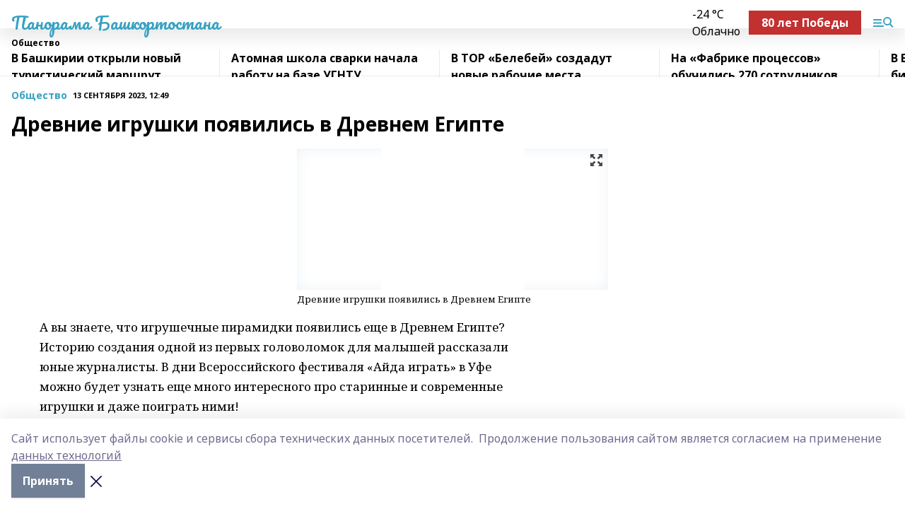

--- FILE ---
content_type: text/html; charset=utf-8
request_url: https://panoramarb.ru/news/obshchestvo/2023-09-13/drevnie-igrushki-poyavilis-v-drevnem-egipte-3434029
body_size: 25196
content:
<!doctype html>
<html data-n-head-ssr lang="ru" data-n-head="%7B%22lang%22:%7B%22ssr%22:%22ru%22%7D%7D">
  <head >
    <title>Древние игрушки появились в Древнем Египте</title><meta data-n-head="ssr" data-hid="google" name="google" content="notranslate"><meta data-n-head="ssr" data-hid="charset" charset="utf-8"><meta data-n-head="ssr" name="viewport" content="width=1300"><meta data-n-head="ssr" data-hid="og:url" property="og:url" content="https://panoramarb.ru/news/obshchestvo/2023-09-13/drevnie-igrushki-poyavilis-v-drevnem-egipte-3434029"><meta data-n-head="ssr" data-hid="og:type" property="og:type" content="article"><meta data-n-head="ssr" name="yandex-verification" content="7a16124d79267da0"><meta data-n-head="ssr" name="zen-verification" content="rxI5zOhc6IThucKeBNA1kbO5WgXLgYMDEH7YGXFRfVRaOVSP0NtAAvTz0DeldOH3"><meta data-n-head="ssr" name="google-site-verification" content="mXUBvQiw-_uV2LuBwYDko_Qkia8tP3ZS-4MSLucz8cM"><meta data-n-head="ssr" data-hid="og:title" property="og:title" content="Древние игрушки появились в Древнем Египте"><meta data-n-head="ssr" data-hid="og:description" property="og:description" content="Древние игрушки появились в Древнем Египте"><meta data-n-head="ssr" data-hid="description" name="description" content="Древние игрушки появились в Древнем Египте"><meta data-n-head="ssr" data-hid="og:image" property="og:image" content="https://panoramarb.ru/attachments/eb9f320d367f4e556933a5557e1183e54016a213/store/crop/0/0/440/435/440/435/0/32c81a48939d47442276b15446f1628d9b2c36533545fac28881b812689d/placeholder.png"><link data-n-head="ssr" rel="icon" href="https://api.bashinform.ru/attachments/07e35e1e3fcb2900276b5bdefb36f5bd60f8ad6a/store/ff331266bf1ee95c7bb9eaa726a7a20407446052a95e9c0379ce377aaf65/panorama.svg"><link data-n-head="ssr" rel="canonical" href="https://panoramarb.ru/news/obshchestvo/2023-09-13/drevnie-igrushki-poyavilis-v-drevnem-egipte-3434029"><link data-n-head="ssr" rel="preconnect" href="https://fonts.googleapis.com"><link data-n-head="ssr" rel="stylesheet" href="/fonts/noto-sans/index.css"><link data-n-head="ssr" rel="stylesheet" href="https://fonts.googleapis.com/css2?family=Noto+Serif:wght@400;700&amp;display=swap"><link data-n-head="ssr" rel="stylesheet" href="https://fonts.googleapis.com/css2?family=Inter:wght@400;600;700;900&amp;display=swap"><link data-n-head="ssr" rel="stylesheet" href="https://fonts.googleapis.com/css2?family=Montserrat:wght@400;700&amp;display=swap"><link data-n-head="ssr" rel="stylesheet" href="https://fonts.googleapis.com/css2?family=Pacifico&amp;display=swap"><style data-n-head="ssr">:root { --active-color: #37a2c2; }</style><script data-n-head="ssr" src="https://yastatic.net/pcode/adfox/loader.js" crossorigin="anonymous"></script><script data-n-head="ssr" src="https://vk.com/js/api/openapi.js" async></script><script data-n-head="ssr" src="https://widget.sparrow.ru/js/embed.js" async></script><script data-n-head="ssr" src="//web.webpushs.com/js/push/3fe864d7a84cdd95fb736e6dfd032dba_1.js" async></script><script data-n-head="ssr" src="https://yandex.ru/ads/system/header-bidding.js" async></script><script data-n-head="ssr" src="https://ads.digitalcaramel.com/js/bashinform.ru.js" type="text/javascript"></script><script data-n-head="ssr">window.yaContextCb = window.yaContextCb || []</script><script data-n-head="ssr" src="https://yandex.ru/ads/system/context.js" async></script><script data-n-head="ssr" type="application/ld+json">{
            "@context": "https://schema.org",
            "@type": "NewsArticle",
            "mainEntityOfPage": {
              "@type": "WebPage",
              "@id": "https://panoramarb.ru/news/obshchestvo/2023-09-13/drevnie-igrushki-poyavilis-v-drevnem-egipte-3434029"
            },
            "headline" : "Древние игрушки появились в Древнем Египте",
            "image": [
              "https://panoramarb.ru/attachments/eb9f320d367f4e556933a5557e1183e54016a213/store/crop/0/0/440/435/440/435/0/32c81a48939d47442276b15446f1628d9b2c36533545fac28881b812689d/placeholder.png"
            ],
            "datePublished": "2023-09-13T12:49:35.000+05:00",
            "author": [{"@type":"Person","name":""}],
            "publisher": {
              "@type": "Organization",
              "name": "Панорама Башкортостана",
              "logo": {
                "@type": "ImageObject",
                "url": "null"
              }
            },
            "description": ""
          }</script><link rel="preload" href="/_nuxt/d4baa85.js" as="script"><link rel="preload" href="/_nuxt/622ad3e.js" as="script"><link rel="preload" href="/_nuxt/ee7430d.js" as="script"><link rel="preload" href="/_nuxt/bac9abf.js" as="script"><link rel="preload" href="/_nuxt/b3945eb.js" as="script"><link rel="preload" href="/_nuxt/1f4701a.js" as="script"><link rel="preload" href="/_nuxt/bb7a823.js" as="script"><link rel="preload" href="/_nuxt/61cd1ad.js" as="script"><link rel="preload" href="/_nuxt/3795d03.js" as="script"><link rel="preload" href="/_nuxt/9842943.js" as="script"><style data-vue-ssr-id="02097838:0 0211d3d2:0 7e56e4e3:0 78c231fa:0 2b202313:0 3ba5510c:0 7deb7420:0 7501b878:0 67a80222:0 01f9c408:0 f11faff8:0 01b9542b:0 74a8f3db:0 fd82e6f0:0 69552a97:0 2bc4b7f8:0 77d4baa4:0 6f94af7f:0 0a7c8cf7:0 67baf181:0 a473ccf0:0 b23a0b6c:0 3eb3f9ae:0 0684d134:0 7eba589d:0 44e53ad8:0 d15e8f64:0">.fade-enter,.fade-leave-to{opacity:0}.fade-enter-active,.fade-leave-active{transition:opacity .2s ease}.fade-up-enter-active,.fade-up-leave-active{transition:all .35s}.fade-up-enter,.fade-up-leave-to{opacity:0;transform:translateY(-20px)}.rubric-date{display:flex;align-items:flex-end;margin-bottom:1rem}.cm-rubric{font-weight:700;font-size:14px;margin-right:.5rem;color:var(--active-color)}.cm-date{font-size:11px;text-transform:uppercase;font-weight:700}.cm-story{font-weight:700;font-size:14px;margin-left:.5rem;margin-right:.5rem;color:var(--active-color)}.serif-text{font-family:Noto Serif,serif;line-height:1.65;font-size:17px}.bg-img{background-size:cover;background-position:50%;height:0;position:relative;background-color:#e2e2e2;padding-bottom:56%;>img{position:absolute;left:0;top:0;width:100%;height:100%;-o-object-fit:cover;object-fit:cover;-o-object-position:center;object-position:center}}.btn{--text-opacity:1;color:#fff;color:rgba(255,255,255,var(--text-opacity));text-align:center;padding-top:1.5rem;padding-bottom:1.5rem;font-weight:700;cursor:pointer;margin-top:2rem;border-radius:8px;font-size:20px;background:var(--active-color)}.checkbox{border-radius:.5rem;border-width:1px;margin-right:1.25rem;cursor:pointer;border-color:#e9e9eb;width:32px;height:32px}.checkbox.__active{background:var(--active-color) 50% no-repeat url([data-uri]);border-color:var(--active-color)}.h1{margin-top:1rem;margin-bottom:1.5rem;font-weight:700;line-height:1.07;font-size:32px}.all-matters{text-align:center;cursor:pointer;padding-top:1.5rem;padding-bottom:1.5rem;font-weight:700;margin-bottom:2rem;border-radius:8px;background:#f5f5f5;font-size:20px}.all-matters.__small{padding-top:.75rem;padding-bottom:.75rem;margin-top:1.5rem;font-size:14px;border-radius:4px}[data-desktop]{.rubric-date{margin-bottom:1.25rem}.h1{font-size:46px;margin-top:1.5rem;margin-bottom:1.5rem}section.cols{display:grid;margin-left:58px;grid-gap:16px;grid-template-columns:816px 42px 300px}section.list-cols{display:grid;grid-gap:40px;grid-template-columns:1fr 300px}.matter-grid{display:flex;flex-wrap:wrap;margin-right:-16px}.top-sticky{position:-webkit-sticky;position:sticky;top:48px}.top-sticky.local{top:56px}.top-sticky.ig{top:86px}.top-sticky-matter{position:-webkit-sticky;position:sticky;z-index:1;top:102px}.top-sticky-matter.local{top:110px}.top-sticky-matter.ig{top:140px}}.search-form{display:flex;border-bottom-width:1px;--border-opacity:1;border-color:#fff;border-color:rgba(255,255,255,var(--border-opacity));padding-bottom:.75rem;justify-content:space-between;align-items:center;--text-opacity:1;color:#fff;color:rgba(255,255,255,var(--text-opacity));.reset{cursor:pointer;opacity:.5;display:block}input{background-color:transparent;border-style:none;--text-opacity:1;color:#fff;color:rgba(255,255,255,var(--text-opacity));outline:2px solid transparent;outline-offset:2px;width:66.666667%;font-size:20px}input::-moz-placeholder{color:hsla(0,0%,100%,.18824)}input:-ms-input-placeholder{color:hsla(0,0%,100%,.18824)}input::placeholder{color:hsla(0,0%,100%,.18824)}}[data-desktop] .search-form{width:820px;button{border-radius:.25rem;font-weight:700;padding:.5rem 1.5rem;cursor:pointer;--text-opacity:1;color:#fff;color:rgba(255,255,255,var(--text-opacity));font-size:22px;background:var(--active-color)}input{font-size:28px}.reset{margin-right:2rem;margin-left:auto}}html.locked{overflow:hidden}html{body{letter-spacing:-.03em;font-family:Noto Sans,sans-serif;line-height:1.19;font-size:14px}ol,ul{margin-left:2rem;margin-bottom:1rem;li{margin-bottom:.5rem}}ol{list-style-type:decimal}ul{list-style-type:disc}a{cursor:pointer;color:inherit}iframe,img,object,video{max-width:100%}}.container{padding-left:16px;padding-right:16px}[data-desktop]{min-width:1250px;.container{margin-left:auto;margin-right:auto;padding-left:0;padding-right:0;width:1250px}}
/*! normalize.css v8.0.1 | MIT License | github.com/necolas/normalize.css */html{line-height:1.15;-webkit-text-size-adjust:100%}body{margin:0}main{display:block}h1{font-size:2em;margin:.67em 0}hr{box-sizing:content-box;height:0;overflow:visible}pre{font-family:monospace,monospace;font-size:1em}a{background-color:transparent}abbr[title]{border-bottom:none;text-decoration:underline;-webkit-text-decoration:underline dotted;text-decoration:underline dotted}b,strong{font-weight:bolder}code,kbd,samp{font-family:monospace,monospace;font-size:1em}small{font-size:80%}sub,sup{font-size:75%;line-height:0;position:relative;vertical-align:baseline}sub{bottom:-.25em}sup{top:-.5em}img{border-style:none}button,input,optgroup,select,textarea{font-family:inherit;font-size:100%;line-height:1.15;margin:0}button,input{overflow:visible}button,select{text-transform:none}[type=button],[type=reset],[type=submit],button{-webkit-appearance:button}[type=button]::-moz-focus-inner,[type=reset]::-moz-focus-inner,[type=submit]::-moz-focus-inner,button::-moz-focus-inner{border-style:none;padding:0}[type=button]:-moz-focusring,[type=reset]:-moz-focusring,[type=submit]:-moz-focusring,button:-moz-focusring{outline:1px dotted ButtonText}fieldset{padding:.35em .75em .625em}legend{box-sizing:border-box;color:inherit;display:table;max-width:100%;padding:0;white-space:normal}progress{vertical-align:baseline}textarea{overflow:auto}[type=checkbox],[type=radio]{box-sizing:border-box;padding:0}[type=number]::-webkit-inner-spin-button,[type=number]::-webkit-outer-spin-button{height:auto}[type=search]{-webkit-appearance:textfield;outline-offset:-2px}[type=search]::-webkit-search-decoration{-webkit-appearance:none}::-webkit-file-upload-button{-webkit-appearance:button;font:inherit}details{display:block}summary{display:list-item}[hidden],template{display:none}blockquote,dd,dl,figure,h1,h2,h3,h4,h5,h6,hr,p,pre{margin:0}button{background-color:transparent;background-image:none}button:focus{outline:1px dotted;outline:5px auto -webkit-focus-ring-color}fieldset,ol,ul{margin:0;padding:0}ol,ul{list-style:none}html{font-family:Noto Sans,sans-serif;line-height:1.5}*,:after,:before{box-sizing:border-box;border:0 solid #e2e8f0}hr{border-top-width:1px}img{border-style:solid}textarea{resize:vertical}input::-moz-placeholder,textarea::-moz-placeholder{color:#a0aec0}input:-ms-input-placeholder,textarea:-ms-input-placeholder{color:#a0aec0}input::placeholder,textarea::placeholder{color:#a0aec0}[role=button],button{cursor:pointer}table{border-collapse:collapse}h1,h2,h3,h4,h5,h6{font-size:inherit;font-weight:inherit}a{color:inherit;text-decoration:inherit}button,input,optgroup,select,textarea{padding:0;line-height:inherit;color:inherit}code,kbd,pre,samp{font-family:Menlo,Monaco,Consolas,"Liberation Mono","Courier New",monospace}audio,canvas,embed,iframe,img,object,svg,video{display:block;vertical-align:middle}img,video{max-width:100%;height:auto}.appearance-none{-webkit-appearance:none;-moz-appearance:none;appearance:none}.bg-transparent{background-color:transparent}.bg-black{--bg-opacity:1;background-color:#000;background-color:rgba(0,0,0,var(--bg-opacity))}.bg-white{--bg-opacity:1;background-color:#fff;background-color:rgba(255,255,255,var(--bg-opacity))}.bg-gray-200{--bg-opacity:1;background-color:#edf2f7;background-color:rgba(237,242,247,var(--bg-opacity))}.bg-center{background-position:50%}.bg-top{background-position:top}.bg-no-repeat{background-repeat:no-repeat}.bg-cover{background-size:cover}.bg-contain{background-size:contain}.border-collapse{border-collapse:collapse}.border-black{--border-opacity:1;border-color:#000;border-color:rgba(0,0,0,var(--border-opacity))}.border-blue-400{--border-opacity:1;border-color:#63b3ed;border-color:rgba(99,179,237,var(--border-opacity))}.rounded{border-radius:.25rem}.rounded-lg{border-radius:.5rem}.rounded-full{border-radius:9999px}.border-none{border-style:none}.border-2{border-width:2px}.border-4{border-width:4px}.border{border-width:1px}.border-t-0{border-top-width:0}.border-t{border-top-width:1px}.border-b{border-bottom-width:1px}.cursor-pointer{cursor:pointer}.block{display:block}.inline-block{display:inline-block}.flex{display:flex}.table{display:table}.grid{display:grid}.hidden{display:none}.flex-col{flex-direction:column}.flex-wrap{flex-wrap:wrap}.flex-no-wrap{flex-wrap:nowrap}.items-center{align-items:center}.justify-center{justify-content:center}.justify-between{justify-content:space-between}.flex-grow-0{flex-grow:0}.flex-shrink-0{flex-shrink:0}.order-first{order:-9999}.order-last{order:9999}.font-sans{font-family:Noto Sans,sans-serif}.font-serif{font-family:Noto Serif,serif}.font-medium{font-weight:500}.font-semibold{font-weight:600}.font-bold{font-weight:700}.h-3{height:.75rem}.h-6{height:1.5rem}.h-12{height:3rem}.h-auto{height:auto}.h-full{height:100%}.text-xs{font-size:11px}.text-sm{font-size:12px}.text-base{font-size:14px}.text-lg{font-size:16px}.text-xl{font-size:18px}.text-2xl{font-size:21px}.text-3xl{font-size:30px}.text-4xl{font-size:46px}.leading-6{line-height:1.5rem}.leading-none{line-height:1}.leading-tight{line-height:1.07}.leading-snug{line-height:1.125}.m-0{margin:0}.my-0{margin-top:0;margin-bottom:0}.mx-0{margin-left:0;margin-right:0}.mx-1{margin-left:.25rem;margin-right:.25rem}.mx-2{margin-left:.5rem;margin-right:.5rem}.my-4{margin-top:1rem;margin-bottom:1rem}.mx-4{margin-left:1rem;margin-right:1rem}.my-5{margin-top:1.25rem;margin-bottom:1.25rem}.mx-5{margin-left:1.25rem;margin-right:1.25rem}.my-6{margin-top:1.5rem;margin-bottom:1.5rem}.my-8{margin-top:2rem;margin-bottom:2rem}.mx-auto{margin-left:auto;margin-right:auto}.-mx-3{margin-left:-.75rem;margin-right:-.75rem}.-my-4{margin-top:-1rem;margin-bottom:-1rem}.mt-0{margin-top:0}.mr-0{margin-right:0}.mb-0{margin-bottom:0}.ml-0{margin-left:0}.mt-1{margin-top:.25rem}.mr-1{margin-right:.25rem}.mb-1{margin-bottom:.25rem}.ml-1{margin-left:.25rem}.mt-2{margin-top:.5rem}.mr-2{margin-right:.5rem}.mb-2{margin-bottom:.5rem}.ml-2{margin-left:.5rem}.mt-3{margin-top:.75rem}.mr-3{margin-right:.75rem}.mb-3{margin-bottom:.75rem}.mt-4{margin-top:1rem}.mr-4{margin-right:1rem}.mb-4{margin-bottom:1rem}.ml-4{margin-left:1rem}.mt-5{margin-top:1.25rem}.mr-5{margin-right:1.25rem}.mb-5{margin-bottom:1.25rem}.mt-6{margin-top:1.5rem}.mr-6{margin-right:1.5rem}.mb-6{margin-bottom:1.5rem}.mt-8{margin-top:2rem}.mr-8{margin-right:2rem}.mb-8{margin-bottom:2rem}.ml-8{margin-left:2rem}.mt-10{margin-top:2.5rem}.ml-10{margin-left:2.5rem}.mt-12{margin-top:3rem}.mb-12{margin-bottom:3rem}.mt-16{margin-top:4rem}.mb-16{margin-bottom:4rem}.mr-20{margin-right:5rem}.mr-auto{margin-right:auto}.ml-auto{margin-left:auto}.mt-px{margin-top:1px}.-mt-2{margin-top:-.5rem}.max-w-none{max-width:none}.max-w-full{max-width:100%}.object-contain{-o-object-fit:contain;object-fit:contain}.object-cover{-o-object-fit:cover;object-fit:cover}.object-center{-o-object-position:center;object-position:center}.opacity-0{opacity:0}.opacity-50{opacity:.5}.outline-none{outline:2px solid transparent;outline-offset:2px}.overflow-auto{overflow:auto}.overflow-hidden{overflow:hidden}.overflow-visible{overflow:visible}.p-0{padding:0}.p-2{padding:.5rem}.p-3{padding:.75rem}.p-4{padding:1rem}.p-8{padding:2rem}.px-0{padding-left:0;padding-right:0}.py-1{padding-top:.25rem;padding-bottom:.25rem}.px-1{padding-left:.25rem;padding-right:.25rem}.py-2{padding-top:.5rem;padding-bottom:.5rem}.px-2{padding-left:.5rem;padding-right:.5rem}.py-3{padding-top:.75rem;padding-bottom:.75rem}.px-3{padding-left:.75rem;padding-right:.75rem}.py-4{padding-top:1rem;padding-bottom:1rem}.px-4{padding-left:1rem;padding-right:1rem}.px-5{padding-left:1.25rem;padding-right:1.25rem}.px-6{padding-left:1.5rem;padding-right:1.5rem}.py-8{padding-top:2rem;padding-bottom:2rem}.py-10{padding-top:2.5rem;padding-bottom:2.5rem}.pt-0{padding-top:0}.pr-0{padding-right:0}.pb-0{padding-bottom:0}.pt-1{padding-top:.25rem}.pt-2{padding-top:.5rem}.pb-2{padding-bottom:.5rem}.pl-2{padding-left:.5rem}.pt-3{padding-top:.75rem}.pb-3{padding-bottom:.75rem}.pt-4{padding-top:1rem}.pr-4{padding-right:1rem}.pb-4{padding-bottom:1rem}.pl-4{padding-left:1rem}.pt-5{padding-top:1.25rem}.pr-5{padding-right:1.25rem}.pb-5{padding-bottom:1.25rem}.pl-5{padding-left:1.25rem}.pt-6{padding-top:1.5rem}.pb-6{padding-bottom:1.5rem}.pl-6{padding-left:1.5rem}.pt-8{padding-top:2rem}.pb-8{padding-bottom:2rem}.pr-10{padding-right:2.5rem}.pb-12{padding-bottom:3rem}.pl-12{padding-left:3rem}.pb-16{padding-bottom:4rem}.pointer-events-none{pointer-events:none}.fixed{position:fixed}.absolute{position:absolute}.relative{position:relative}.sticky{position:-webkit-sticky;position:sticky}.top-0{top:0}.right-0{right:0}.bottom-0{bottom:0}.left-0{left:0}.left-auto{left:auto}.shadow{box-shadow:0 1px 3px 0 rgba(0,0,0,.1),0 1px 2px 0 rgba(0,0,0,.06)}.shadow-none{box-shadow:none}.text-center{text-align:center}.text-right{text-align:right}.text-transparent{color:transparent}.text-black{--text-opacity:1;color:#000;color:rgba(0,0,0,var(--text-opacity))}.text-white{--text-opacity:1;color:#fff;color:rgba(255,255,255,var(--text-opacity))}.text-gray-600{--text-opacity:1;color:#718096;color:rgba(113,128,150,var(--text-opacity))}.text-gray-700{--text-opacity:1;color:#4a5568;color:rgba(74,85,104,var(--text-opacity))}.uppercase{text-transform:uppercase}.underline{text-decoration:underline}.tracking-tight{letter-spacing:-.05em}.select-none{-webkit-user-select:none;-moz-user-select:none;-ms-user-select:none;user-select:none}.select-all{-webkit-user-select:all;-moz-user-select:all;-ms-user-select:all;user-select:all}.visible{visibility:visible}.invisible{visibility:hidden}.whitespace-no-wrap{white-space:nowrap}.w-3{width:.75rem}.w-auto{width:auto}.w-1\/3{width:33.333333%}.w-full{width:100%}.z-20{z-index:20}.z-50{z-index:50}.gap-1{grid-gap:.25rem;gap:.25rem}.gap-2{grid-gap:.5rem;gap:.5rem}.gap-3{grid-gap:.75rem;gap:.75rem}.gap-4{grid-gap:1rem;gap:1rem}.gap-5{grid-gap:1.25rem;gap:1.25rem}.gap-6{grid-gap:1.5rem;gap:1.5rem}.gap-8{grid-gap:2rem;gap:2rem}.gap-10{grid-gap:2.5rem;gap:2.5rem}.grid-cols-1{grid-template-columns:repeat(1,minmax(0,1fr))}.grid-cols-2{grid-template-columns:repeat(2,minmax(0,1fr))}.grid-cols-3{grid-template-columns:repeat(3,minmax(0,1fr))}.grid-cols-4{grid-template-columns:repeat(4,minmax(0,1fr))}.grid-cols-5{grid-template-columns:repeat(5,minmax(0,1fr))}.transform{--transform-translate-x:0;--transform-translate-y:0;--transform-rotate:0;--transform-skew-x:0;--transform-skew-y:0;--transform-scale-x:1;--transform-scale-y:1;transform:translateX(var(--transform-translate-x)) translateY(var(--transform-translate-y)) rotate(var(--transform-rotate)) skewX(var(--transform-skew-x)) skewY(var(--transform-skew-y)) scaleX(var(--transform-scale-x)) scaleY(var(--transform-scale-y))}.transition-all{transition-property:all}.transition{transition-property:background-color,border-color,color,fill,stroke,opacity,box-shadow,transform}@-webkit-keyframes spin{to{transform:rotate(1turn)}}@keyframes spin{to{transform:rotate(1turn)}}@-webkit-keyframes ping{75%,to{transform:scale(2);opacity:0}}@keyframes ping{75%,to{transform:scale(2);opacity:0}}@-webkit-keyframes pulse{50%{opacity:.5}}@keyframes pulse{50%{opacity:.5}}@-webkit-keyframes bounce{0%,to{transform:translateY(-25%);-webkit-animation-timing-function:cubic-bezier(.8,0,1,1);animation-timing-function:cubic-bezier(.8,0,1,1)}50%{transform:none;-webkit-animation-timing-function:cubic-bezier(0,0,.2,1);animation-timing-function:cubic-bezier(0,0,.2,1)}}@keyframes bounce{0%,to{transform:translateY(-25%);-webkit-animation-timing-function:cubic-bezier(.8,0,1,1);animation-timing-function:cubic-bezier(.8,0,1,1)}50%{transform:none;-webkit-animation-timing-function:cubic-bezier(0,0,.2,1);animation-timing-function:cubic-bezier(0,0,.2,1)}}
.nuxt-progress{position:fixed;top:0;left:0;right:0;height:2px;width:0;opacity:1;transition:width .1s,opacity .4s;background-color:var(--active-color);z-index:999999}.nuxt-progress.nuxt-progress-notransition{transition:none}.nuxt-progress-failed{background-color:red}
.page_1iNBq{position:relative;min-height:65vh}[data-desktop]{.topBanner_Im5IM{margin-left:auto;margin-right:auto;width:1256px}}
.bnr_2VvRX{margin-left:auto;margin-right:auto;width:300px}.bnr_2VvRX:not(:empty){margin-bottom:1rem}.bnrContainer_1ho9N.mb-0 .bnr_2VvRX{margin-bottom:0}[data-desktop]{.bnr_2VvRX{width:auto;margin-left:0;margin-right:0}}
.topline-container[data-v-7682f57c]{position:-webkit-sticky;position:sticky;top:0;z-index:10}.bottom-menu[data-v-7682f57c]{--bg-opacity:1;background-color:#fff;background-color:rgba(255,255,255,var(--bg-opacity));height:45px;box-shadow:0 15px 20px rgba(0,0,0,.08)}.bottom-menu.__dark[data-v-7682f57c]{--bg-opacity:1;background-color:#000;background-color:rgba(0,0,0,var(--bg-opacity));.bottom-menu-link{--text-opacity:1;color:#fff;color:rgba(255,255,255,var(--text-opacity))}.bottom-menu-link:hover{color:var(--active-color)}}.bottom-menu-links[data-v-7682f57c]{display:flex;overflow:auto;grid-gap:1rem;gap:1rem;padding-top:1rem;padding-bottom:1rem;scrollbar-width:none}.bottom-menu-links[data-v-7682f57c]::-webkit-scrollbar{display:none}.bottom-menu-link[data-v-7682f57c]{white-space:nowrap;font-weight:700}.bottom-menu-link[data-v-7682f57c]:hover{color:var(--active-color)}
.topline_KUXuM{--bg-opacity:1;background-color:#fff;background-color:rgba(255,255,255,var(--bg-opacity));padding-top:.5rem;padding-bottom:.5rem;position:relative;box-shadow:0 15px 20px rgba(0,0,0,.08);height:40px;z-index:1}.topline_KUXuM.__dark_3HDH5{--bg-opacity:1;background-color:#000;background-color:rgba(0,0,0,var(--bg-opacity))}[data-desktop]{.topline_KUXuM{height:50px}}
.container_3LUUG{display:flex;align-items:center;justify-content:space-between}.container_3LUUG.__dark_AMgBk{.logo_1geVj{--text-opacity:1;color:#fff;color:rgba(255,255,255,var(--text-opacity))}.menu-trigger_2_P72{--bg-opacity:1;background-color:#fff;background-color:rgba(255,255,255,var(--bg-opacity))}.lang_107ai,.topline-item_1BCyx{--text-opacity:1;color:#fff;color:rgba(255,255,255,var(--text-opacity))}.lang_107ai{background-image:url([data-uri])}}.lang_107ai{margin-left:auto;margin-right:1.25rem;padding-right:1rem;padding-left:.5rem;cursor:pointer;display:flex;align-items:center;font-weight:700;-webkit-appearance:none;-moz-appearance:none;appearance:none;outline:2px solid transparent;outline-offset:2px;text-transform:uppercase;background:no-repeat url([data-uri]) calc(100% - 3px) 50%}.logo-img_9ttWw{max-height:30px}.logo-text_Gwlnp{white-space:nowrap;font-family:Pacifico,serif;font-size:24px;line-height:.9;color:var(--active-color)}.menu-trigger_2_P72{cursor:pointer;width:30px;height:24px;background:var(--active-color);-webkit-mask:no-repeat url(/_nuxt/img/menu.cffb7c4.svg) center;mask:no-repeat url(/_nuxt/img/menu.cffb7c4.svg) center}.menu-trigger_2_P72.__cross_3NUSb{-webkit-mask-image:url([data-uri]);mask-image:url([data-uri])}.topline-item_1BCyx{font-weight:700;line-height:1;margin-right:16px}.topline-item_1BCyx,.topline-item_1BCyx.blue_1SDgs,.topline-item_1BCyx.red_1EmKm{--text-opacity:1;color:#fff;color:rgba(255,255,255,var(--text-opacity))}.topline-item_1BCyx.blue_1SDgs,.topline-item_1BCyx.red_1EmKm{padding:9px 18px;background:#8bb1d4}.topline-item_1BCyx.red_1EmKm{background:#c23030}.topline-item_1BCyx.default_3xuLv{font-size:12px;color:var(--active-color);max-width:100px}[data-desktop]{.logo-img_9ttWw{max-height:40px}.logo-text_Gwlnp{position:relative;top:-3px;font-size:36px}.slogan-desktop_2LraR{font-size:11px;margin-left:2.5rem;font-weight:700;text-transform:uppercase;color:#5e6a70}.lang_107ai{margin-left:0}}
.weather[data-v-f75b9a02]{display:flex;align-items:center;.icon{border-radius:9999px;margin-right:.5rem;background:var(--active-color) no-repeat 50%/11px;width:18px;height:18px}.clear{background-image:url(/_nuxt/img/clear.504a39c.svg)}.clouds{background-image:url(/_nuxt/img/clouds.35bb1b1.svg)}.few_clouds{background-image:url(/_nuxt/img/few_clouds.849e8ce.svg)}.rain{background-image:url(/_nuxt/img/rain.fa221cc.svg)}.snow{background-image:url(/_nuxt/img/snow.3971728.svg)}.thunderstorm_w_rain{background-image:url(/_nuxt/img/thunderstorm_w_rain.f4f5bf2.svg)}.thunderstorm{background-image:url(/_nuxt/img/thunderstorm.bbf00c1.svg)}.text{font-size:12px;font-weight:700;line-height:1;color:rgba(0,0,0,.9)}}.__dark.weather .text[data-v-f75b9a02]{--text-opacity:1;color:#fff;color:rgba(255,255,255,var(--text-opacity))}
.block_35WEi{position:-webkit-sticky;position:sticky;left:0;width:100%;padding-top:.75rem;padding-bottom:.75rem;--bg-opacity:1;background-color:#fff;background-color:rgba(255,255,255,var(--bg-opacity));--text-opacity:1;color:#000;color:rgba(0,0,0,var(--text-opacity));height:68px;z-index:8;border-bottom:1px solid rgba(0,0,0,.08235)}.block_35WEi.invisible_3bwn4{visibility:hidden}.block_35WEi.local_2u9p8,.block_35WEi.local_ext_2mSQw{top:40px}.block_35WEi.local_2u9p8.has_bottom_items_u0rcZ,.block_35WEi.local_ext_2mSQw.has_bottom_items_u0rcZ{top:85px}.block_35WEi.ig_3ld7e{top:50px}.block_35WEi.ig_3ld7e.has_bottom_items_u0rcZ{top:95px}.block_35WEi.bi_3BhQ1,.block_35WEi.bi_ext_1Yp6j{top:49px}.block_35WEi.bi_3BhQ1.has_bottom_items_u0rcZ,.block_35WEi.bi_ext_1Yp6j.has_bottom_items_u0rcZ{top:94px}.block_35WEi.red_wPGsU{background:#fdf3f3;.blockTitle_1BF2P{color:#d65a47}}.block_35WEi.blue_2AJX7{background:#e6ecf2;.blockTitle_1BF2P{color:#8bb1d4}}.block_35WEi{.loading_1RKbb{height:1.5rem;margin:0 auto}}.blockTitle_1BF2P{font-weight:700;font-size:12px;margin-bottom:.25rem;display:inline-block;overflow:hidden;max-height:1.2em;display:-webkit-box;-webkit-line-clamp:1;-webkit-box-orient:vertical;text-overflow:ellipsis}.items_2XU71{display:flex;overflow:auto;margin-left:-16px;margin-right:-16px;padding-left:16px;padding-right:16px}.items_2XU71::-webkit-scrollbar{display:none}.item_KFfAv{flex-shrink:0;flex-grow:0;padding-right:1rem;margin-right:1rem;font-weight:700;overflow:hidden;width:295px;max-height:2.4em;border-right:1px solid rgba(0,0,0,.08235);display:-webkit-box;-webkit-line-clamp:2;-webkit-box-orient:vertical;text-overflow:ellipsis}.item_KFfAv:hover{opacity:.75}[data-desktop]{.block_35WEi{height:54px}.block_35WEi.local_2u9p8,.block_35WEi.local_ext_2mSQw{top:50px}.block_35WEi.local_2u9p8.has_bottom_items_u0rcZ,.block_35WEi.local_ext_2mSQw.has_bottom_items_u0rcZ{top:95px}.block_35WEi.ig_3ld7e{top:80px}.block_35WEi.ig_3ld7e.has_bottom_items_u0rcZ{top:125px}.block_35WEi.bi_3BhQ1,.block_35WEi.bi_ext_1Yp6j{top:42px}.block_35WEi.bi_3BhQ1.has_bottom_items_u0rcZ,.block_35WEi.bi_ext_1Yp6j.has_bottom_items_u0rcZ{top:87px}.block_35WEi.image_3yONs{.prev_1cQoq{background-image:url([data-uri])}.next_827zB{background-image:url([data-uri])}}.wrapper_TrcU4{display:grid;grid-template-columns:240px calc(100% - 320px)}.next_827zB,.prev_1cQoq{position:absolute;cursor:pointer;width:24px;height:24px;top:4px;left:210px;background:url([data-uri])}.next_827zB{left:auto;right:15px;background:url([data-uri])}.blockTitle_1BF2P{font-size:18px;padding-right:2.5rem;margin-right:0;max-height:2.4em;-webkit-line-clamp:2}.items_2XU71{margin-left:0;padding-left:0;-ms-scroll-snap-type:x mandatory;scroll-snap-type:x mandatory;scroll-behavior:smooth;scrollbar-width:none}.item_KFfAv,.items_2XU71{margin-right:0;padding-right:0}.item_KFfAv{padding-left:1.25rem;scroll-snap-align:start;width:310px;border-left:1px solid rgba(0,0,0,.08235);border-right:none}}
@-webkit-keyframes rotate-data-v-8cdd8c10{0%{transform:rotate(0)}to{transform:rotate(1turn)}}@keyframes rotate-data-v-8cdd8c10{0%{transform:rotate(0)}to{transform:rotate(1turn)}}.component[data-v-8cdd8c10]{height:3rem;margin-top:1.5rem;margin-bottom:1.5rem;display:flex;justify-content:center;align-items:center;span{height:100%;width:4rem;background:no-repeat url(/_nuxt/img/loading.dd38236.svg) 50%/contain;-webkit-animation:rotate-data-v-8cdd8c10 .8s infinite;animation:rotate-data-v-8cdd8c10 .8s infinite}}
.promo_ZrQsB{text-align:center;display:block;--text-opacity:1;color:#fff;color:rgba(255,255,255,var(--text-opacity));font-weight:500;font-size:16px;line-height:1;position:relative;z-index:1;background:#d65a47;padding:6px 20px}[data-desktop]{.promo_ZrQsB{margin-left:auto;margin-right:auto;font-size:18px;padding:12px 40px}}
.feedTriggerMobile_1uP3h{text-align:center;width:100%;left:0;bottom:0;padding:1rem;color:#000;color:rgba(0,0,0,var(--text-opacity));background:#e7e7e7;filter:drop-shadow(0 -10px 30px rgba(0,0,0,.4))}.feedTriggerMobile_1uP3h,[data-desktop] .feedTriggerDesktop_eR1zC{position:fixed;font-weight:700;--text-opacity:1;z-index:8}[data-desktop] .feedTriggerDesktop_eR1zC{color:#fff;color:rgba(255,255,255,var(--text-opacity));cursor:pointer;padding:1rem 1rem 1rem 1.5rem;display:flex;align-items:center;justify-content:space-between;width:auto;font-size:28px;right:20px;bottom:20px;line-height:.85;background:var(--active-color);.new_36fkO{--bg-opacity:1;background-color:#fff;background-color:rgba(255,255,255,var(--bg-opacity));font-size:18px;padding:.25rem .5rem;margin-left:1rem;color:var(--active-color)}}
.noindex_1PbKm{display:block}.rubricDate_XPC5P{display:flex;margin-bottom:1rem;align-items:center;flex-wrap:wrap;grid-row-gap:.5rem;row-gap:.5rem}[data-desktop]{.rubricDate_XPC5P{margin-left:58px}.noindex_1PbKm,.pollContainer_25rgc{margin-left:40px}.noindex_1PbKm{width:700px}}
.h1_fQcc_{margin-top:0;margin-bottom:1rem;font-size:28px}.bigLead_37UJd{margin-bottom:1.25rem;font-size:20px}[data-desktop]{.h1_fQcc_{margin-bottom:1.25rem;margin-top:0;font-size:40px}.bigLead_37UJd{font-size:21px;margin-bottom:2rem}.smallLead_3mYo6{font-size:21px;font-weight:500}.leadImg_n0Xok{display:grid;grid-gap:2rem;gap:2rem;margin-bottom:2rem;grid-template-columns:repeat(2,minmax(0,1fr));margin-left:40px;width:700px}}
.partner[data-v-73e20f19]{margin-top:1rem;margin-bottom:1rem;color:rgba(0,0,0,.31373)}
.blurImgContainer_3_532{position:relative;overflow:hidden;--bg-opacity:1;background-color:#edf2f7;background-color:rgba(237,242,247,var(--bg-opacity));background-position:50%;background-repeat:no-repeat;display:flex;align-items:center;justify-content:center;aspect-ratio:16/9;background-image:url(/img/loading.svg)}.blurImgBlur_2fI8T{background-position:50%;background-size:cover;filter:blur(10px)}.blurImgBlur_2fI8T,.blurImgImg_ZaMSE{position:absolute;left:0;top:0;width:100%;height:100%}.blurImgImg_ZaMSE{-o-object-fit:contain;object-fit:contain;-o-object-position:center;object-position:center}.play_hPlPQ{background-size:contain;background-position:50%;background-repeat:no-repeat;position:relative;z-index:1;width:18%;min-width:30px;max-width:80px;aspect-ratio:1/1;background-image:url([data-uri])}[data-desktop]{.play_hPlPQ{min-width:35px}}
.fs-icon[data-v-2dcb0dcc]{position:absolute;cursor:pointer;right:0;top:0;transition-property:background-color,border-color,color,fill,stroke,opacity,box-shadow,transform;transition-duration:.3s;width:25px;height:25px;background:url(/_nuxt/img/fs.32f317e.svg) 0 100% no-repeat}
.photoText_slx0c{padding-top:.25rem;font-family:Noto Serif,serif;font-size:13px;a{color:var(--active-color)}}.author_1ZcJr{color:rgba(0,0,0,.50196);span{margin-right:.25rem}}[data-desktop]{.photoText_slx0c{padding-top:.75rem;font-size:12px;line-height:1}.author_1ZcJr{font-size:11px}}.photoText_slx0c.textWhite_m9vxt{--text-opacity:1;color:#fff;color:rgba(255,255,255,var(--text-opacity));.author_1ZcJr{--text-opacity:1;color:#fff;color:rgba(255,255,255,var(--text-opacity))}}
.block_1h4f8{margin-bottom:1.5rem}[data-desktop] .block_1h4f8{margin-bottom:2rem}
.paragraph[data-v-7a4bd814]{a{color:var(--active-color)}p{margin-bottom:1.5rem}ol,ul{margin-left:2rem;margin-bottom:1rem;li{margin-bottom:.5rem}}ol{list-style-type:decimal}ul{list-style-type:disc}.question{font-weight:700;font-size:21px;line-height:1.43}.answer:before,.question:before{content:"— "}h2,h3,h4{font-weight:700;margin-bottom:1.5rem;line-height:1.07;font-family:Noto Sans,sans-serif}h2{font-size:30px}h3{font-size:21px}h4{font-size:18px}blockquote{padding-top:1rem;padding-bottom:1rem;margin-bottom:1rem;font-weight:700;font-family:Noto Sans,sans-serif;border-top:6px solid var(--active-color);border-bottom:6px solid var(--active-color);font-size:19px;line-height:1.15}.table-wrapper{overflow:auto}table{border-collapse:collapse;margin-top:1rem;margin-bottom:1rem;min-width:100%;td{padding:.75rem .5rem;border-width:1px}p{margin:0}}}
.authors_3UWeo{margin-bottom:1.5rem;display:grid;grid-gap:.25rem;gap:.25rem;font-family:Noto Serif,serif}.item_1CuO-:not(:last-child):after{content:", "}[data-desktop]{.authors_3UWeo{display:flex;grid-gap:.75rem;gap:.75rem;flex-wrap:wrap}.authors_3UWeo.right_1ePQ6{margin-left:40px;width:700px}}
.readus_3o8ag{margin-bottom:1.5rem;font-weight:700;font-size:16px}.subscribeButton_2yILe{font-weight:700;--text-opacity:1;color:#fff;color:rgba(255,255,255,var(--text-opacity));text-align:center;letter-spacing:-.05em;background:var(--active-color);padding:0 8px 3px;border-radius:11px;font-size:15px;width:140px}.rTitle_ae5sX{margin-bottom:1rem;font-family:Noto Sans,sans-serif;font-weight:700;color:#202022;font-size:20px;font-style:normal;line-height:normal}.items_1vOtx{display:flex;flex-wrap:wrap;grid-gap:.75rem;gap:.75rem;max-width:360px}.items_1vOtx.regional_OHiaP{.socialIcon_1xwkP{width:calc(33% - 10px)}.socialIcon_1xwkP:first-child,.socialIcon_1xwkP:nth-child(2){width:calc(50% - 10px)}}.socialIcon_1xwkP{margin-bottom:.5rem;background-size:contain;background-repeat:no-repeat;flex-shrink:0;width:calc(50% - 10px);background-position:0;height:30px}.vkIcon_1J2rG{background-image:url(/_nuxt/img/vk.07bf3d5.svg)}.vkShortIcon_1XRTC{background-image:url(/_nuxt/img/vk-short.1e19426.svg)}.tgIcon_3Y6iI{background-image:url(/_nuxt/img/tg.bfb93b5.svg)}.zenIcon_1Vpt0{background-image:url(/_nuxt/img/zen.1c41c49.svg)}.okIcon_3Q4dv{background-image:url(/_nuxt/img/ok.de8d66c.svg)}.okShortIcon_12fSg{background-image:url(/_nuxt/img/ok-short.e0e3723.svg)}.maxIcon_3MreL{background-image:url(/_nuxt/img/max.da7c1ef.png)}[data-desktop]{.readus_3o8ag{margin-left:2.5rem}.items_1vOtx{flex-wrap:nowrap;max-width:none;align-items:center}.subscribeButton_2yILe{text-align:center;font-weight:700;width:auto;padding:4px 7px 7px;font-size:25px}.socialIcon_1xwkP{height:45px}.vkIcon_1J2rG{width:197px!important}.vkShortIcon_1XRTC{width:90px!important}.tgIcon_3Y6iI{width:160px!important}.zenIcon_1Vpt0{width:110px!important}.okIcon_3Q4dv{width:256px!important}.okShortIcon_12fSg{width:90px!important}.maxIcon_3MreL{width:110px!important}}
.socials_3qx1G{margin-bottom:1.5rem}.socials_3qx1G.__black a{--border-opacity:1;border-color:#000;border-color:rgba(0,0,0,var(--border-opacity))}.socials_3qx1G.__border-white_1pZ66 .items_JTU4t a{--border-opacity:1;border-color:#fff;border-color:rgba(255,255,255,var(--border-opacity))}.socials_3qx1G{a{display:block;background-position:50%;background-repeat:no-repeat;cursor:pointer;width:20%;border:.5px solid #e2e2e2;border-right-width:0;height:42px}a:last-child{border-right-width:1px}}.items_JTU4t{display:flex}.vk_3jS8H{background-image:url(/_nuxt/img/vk.a3fc87d.svg)}.ok_3Znis{background-image:url(/_nuxt/img/ok.480e53f.svg)}.wa_32a2a{background-image:url(/_nuxt/img/wa.f2f254d.svg)}.tg_1vndD{background-image:url([data-uri])}.print_3gkIT{background-image:url(/_nuxt/img/print.f5ef7f3.svg)}.max_sqBYC{background-image:url([data-uri])}[data-desktop]{.socials_3qx1G{margin-bottom:0;width:42px}.socials_3qx1G.__sticky{position:-webkit-sticky;position:sticky;top:102px}.socials_3qx1G.__sticky.local_3XMUZ{top:110px}.socials_3qx1G.__sticky.ig_zkzMn{top:140px}.socials_3qx1G{a{width:auto;border-width:1px;border-bottom-width:0}a:last-child{border-bottom-width:1px}}.items_JTU4t{display:block}}.socials_3qx1G.__dark_1QzU6{a{border-color:#373737}.vk_3jS8H{background-image:url(/_nuxt/img/vk-white.dc41d20.svg)}.ok_3Znis{background-image:url(/_nuxt/img/ok-white.c2036d3.svg)}.wa_32a2a{background-image:url(/_nuxt/img/wa-white.e567518.svg)}.tg_1vndD{background-image:url([data-uri])}.print_3gkIT{background-image:url(/_nuxt/img/print-white.f6fd3d9.svg)}.max_sqBYC{background-image:url([data-uri])}}
.blockTitle_2XRiy{margin-bottom:.75rem;font-weight:700;font-size:28px}.itemsContainer_3JjHp{overflow:auto;margin-right:-1rem}.items_Kf7PA{width:770px;display:flex;overflow:auto}.teaserItem_ZVyTH{padding:.75rem;background:#f2f2f4;width:240px;margin-right:16px;.img_3lUmb{margin-bottom:.5rem}.title_3KNuK{line-height:1.07;font-size:18px;font-weight:700}}.teaserItem_ZVyTH:hover .title_3KNuK{color:var(--active-color)}[data-desktop]{.blockTitle_2XRiy{font-size:30px}.itemsContainer_3JjHp{margin-right:0;overflow:visible}.items_Kf7PA{display:grid;grid-template-columns:repeat(3,minmax(0,1fr));grid-gap:1.5rem;gap:1.5rem;width:auto;overflow:visible}.teaserItem_ZVyTH{width:auto;margin-right:0;background-color:transparent;padding:0;.img_3lUmb{background:#8894a2 url(/_nuxt/img/pattern-mix.5c9ce73.svg) 100% 100% no-repeat;padding-right:40px}.title_3KNuK{font-size:21px}}}
.footer_2pohu{padding:2rem .75rem;margin-top:2rem;position:relative;background:#282828;color:#eceff1}[data-desktop]{.footer_2pohu{padding:2.5rem 0}}
.footerContainer_YJ8Ze{display:grid;grid-template-columns:repeat(1,minmax(0,1fr));grid-gap:20px;font-family:Inter,sans-serif;font-size:13px;line-height:1.38;a{--text-opacity:1;color:#fff;color:rgba(255,255,255,var(--text-opacity));opacity:.75}a:hover{opacity:.5}}.contacts_3N-fT{display:grid;grid-template-columns:repeat(1,minmax(0,1fr));grid-gap:.75rem;gap:.75rem}[data-desktop]{.footerContainer_YJ8Ze{grid-gap:2.5rem;gap:2.5rem;grid-template-columns:1fr 1fr 1fr 220px;padding-bottom:20px!important}.footerContainer_YJ8Ze.__2_3FM1O{grid-template-columns:1fr 220px}.footerContainer_YJ8Ze.__3_2yCD-{grid-template-columns:1fr 1fr 220px}.footerContainer_YJ8Ze.__4_33040{grid-template-columns:1fr 1fr 1fr 220px}}</style>
  </head>
  <body class="desktop " data-desktop="1" data-n-head="%7B%22class%22:%7B%22ssr%22:%22desktop%20%22%7D,%22data-desktop%22:%7B%22ssr%22:%221%22%7D%7D">
    <div data-server-rendered="true" id="__nuxt"><!----><div id="__layout"><div><!----> <div class="bg-white"><div class="bnrContainer_1ho9N mb-0 topBanner_Im5IM"><div title="banner_1" class="adfox-bnr bnr_2VvRX"></div></div> <!----> <div class="mb-0 bnrContainer_1ho9N"><div title="fullscreen" class="html-bnr bnr_2VvRX"></div></div> <!----></div> <div class="topline-container" data-v-7682f57c><div data-v-7682f57c><div class="topline_KUXuM"><div class="container container_3LUUG"><a href="/" class="nuxt-link-active logo-text_Gwlnp">Панорама Башкортостана</a> <!----> <div class="weather ml-auto mr-3" data-v-f75b9a02><div class="icon clouds" data-v-f75b9a02></div> <div class="text" data-v-f75b9a02>-24 °С <br data-v-f75b9a02>Облачно</div></div> <a href="/rubric/pobeda-80" target="_blank" class="topline-item_1BCyx red_1EmKm">80 лет Победы</a> <!----> <div class="menu-trigger_2_P72"></div></div></div></div> <!----></div> <div><div class="block_35WEi undefined local_ext_2mSQw"><div class="component loading_1RKbb" data-v-8cdd8c10><span data-v-8cdd8c10></span></div></div> <!----> <div class="page_1iNBq"><div><!----> <div class="feedTriggerDesktop_eR1zC"><span>Все новости</span> <!----></div></div> <div class="container mt-4"><div><div class="rubricDate_XPC5P"><a href="/news/obshchestvo" class="cm-rubric nuxt-link-active">Общество</a> <div class="cm-date mr-2">13 Сентября 2023, 12:49</div> <!----> <!----></div> <section class="cols"><div><div class="mb-4"><!----> <h1 class="h1 h1_fQcc_">Древние игрушки появились в Древнем Египте</h1> <h2 class="bigLead_37UJd"></h2> <div data-v-73e20f19><!----> <!----></div> <!----> <div class="relative mx-auto" style="max-width:440px;"><div><div class="blurImgContainer_3_532" style="filter:brightness(100%);min-height:200px;"><div class="blurImgBlur_2fI8T" style="background-image:url(https://panoramarb.ru/attachments/58fb517d3aae78c6c0148de8390edae92331c95c/store/crop/0/0/440/435/1600/0/0/32c81a48939d47442276b15446f1628d9b2c36533545fac28881b812689d/placeholder.png);"></div> <img src="https://panoramarb.ru/attachments/58fb517d3aae78c6c0148de8390edae92331c95c/store/crop/0/0/440/435/1600/0/0/32c81a48939d47442276b15446f1628d9b2c36533545fac28881b812689d/placeholder.png" alt="Древние игрушки появились в Древнем Египте" class="blurImgImg_ZaMSE"> <!----></div> <div class="fs-icon" data-v-2dcb0dcc></div></div> <div class="photoText_slx0c"><span class="mr-2">Древние игрушки появились в Древнем Египте</span> <!----> <!----></div></div></div> <!----> <div><div class="block_1h4f8"><div class="paragraph serif-text" style="margin-left:40px;width:700px;" data-v-7a4bd814><p>А вы знаете, что игрушечные пирамидки появились еще в Древнем Египте?</p>
<p>Историю создания одной из первых головоломок для малышей рассказали юные журналисты. В дни Всероссийского фестиваля &laquo;Айда играть&raquo; в Уфе можно будет узнать еще много интересного про старинные и современные игрушки и даже поиграть ними!</p>
<p>С подробной программой фестиваля можно ознакомиться здесь: https://айдаиграть.дети/</p></div></div></div> <!----> <!----> <!----> <!----> <!----> <!----> <div class="authors_3UWeo right_1ePQ6"><div><span class="mr-2">Автор:</span> <span class="item_1CuO-"></span></div> <!----></div> <!----> <div class="readus_3o8ag"><div class="rTitle_ae5sX">Читайте нас</div> <div class="items_1vOtx regional_OHiaP"><!----> <!----> <a href="https://vk.com/bashpanoramamagazine" target="_blank" title="Открыть в новом окне." class="socialIcon_1xwkP vkShortIcon_1XRTC"></a> <a href="https://zen.yandex.ru/panoramarb" target="_blank" title="Открыть в новом окне." class="socialIcon_1xwkP zenIcon_1Vpt0"></a> <a href="https://ok.ru/zhurnalpan" target="_blank" title="Открыть в новом окне." class="socialIcon_1xwkP okShortIcon_12fSg"></a></div></div></div> <div><div class="__sticky socials_3qx1G"><div class="items_JTU4t"><a class="vk_3jS8H"></a><a class="tg_1vndD"></a><a class="wa_32a2a"></a><a class="ok_3Znis"></a><a class="max_sqBYC"></a> <a class="print_3gkIT"></a></div></div></div> <div><div class="top-sticky-matter "><div class="flex bnrContainer_1ho9N"><div title="banner_6" class="adfox-bnr bnr_2VvRX"></div></div> <div class="flex bnrContainer_1ho9N"><div title="banner_9" class="html-bnr bnr_2VvRX"></div></div></div></div></section></div> <!----> <div><!----> <!----> <div class="mb-8"><div class="blockTitle_2XRiy">Новости партнеров</div> <div class="itemsContainer_3JjHp"><div class="items_Kf7PA"><a href="https://fotobank02.ru/" class="teaserItem_ZVyTH"><div class="img_3lUmb"><div class="blurImgContainer_3_532"><div class="blurImgBlur_2fI8T"></div> <img class="blurImgImg_ZaMSE"> <!----></div></div> <div class="title_3KNuK">Фотобанк журналистов РБ</div></a><a href="https://fotobank02.ru/еда-и-напитки/" class="teaserItem_ZVyTH"><div class="img_3lUmb"><div class="blurImgContainer_3_532"><div class="blurImgBlur_2fI8T"></div> <img class="blurImgImg_ZaMSE"> <!----></div></div> <div class="title_3KNuK">Рубрика &quot;Еда и напитки&quot;</div></a><a href="https://fotobank02.ru/животные/" class="teaserItem_ZVyTH"><div class="img_3lUmb"><div class="blurImgContainer_3_532"><div class="blurImgBlur_2fI8T"></div> <img class="blurImgImg_ZaMSE"> <!----></div></div> <div class="title_3KNuK">Рубрика &quot;Животные&quot;</div></a></div></div></div></div> <!----> <!----> <!----> <!----></div> <div class="component" style="display:none;" data-v-8cdd8c10><span data-v-8cdd8c10></span></div> <div class="inf"></div></div></div> <div class="footer_2pohu"><div><div class="footerContainer_YJ8Ze __2_3FM1O __3_2yCD- __4_33040 container"><div><p>&copy; 2026 Республиканский общественно-политический журнал &laquo;Панорама Башкортостана&raquo; Копирование информации сайта разрешено только с письменного согласия администрации.</p>
<p></p>
<p><a href="https://panoramarb.ru/pages/ob-ispolzovanii-personalnykh-dannykh">Об использовании персональных данных</a></p></div> <div><p>Учредители: Агентство по печати и средствам массовой информации Республики Башкортостан; Акционерное общество Издательский дом &laquo;Республика Башкортостан&raquo;.</p></div> <div><p>Главный редактор Аширов Наиль Камилович<br />e-mail: ashirov.n@rbsmi.ru</p></div> <div class="contacts_3N-fT"><div><b>Телефон</b> <div>Главный редактор: (347)272-62-07. Ответственный секретарь: (347)272-61-66. Художественный секретарь, журналисты: (347)272-61-64</div></div><div><b>Эл. почта</b> <div>panorama2007@mail.ru</div></div><div><b>Адрес</b> <div>450079, Республика Башкортостан,
г. Уфа, ул. 50-летия Октября, 13.</div></div><!----><!----><!----><!----><!----></div></div> <div class="container"><div class="flex mt-4"><a href="https://metrika.yandex.ru/stat/?id=20583997" target="_blank" rel="nofollow" class="mr-4"><img src="https://informer.yandex.ru/informer/20583997/3_0_FFFFFFFF_EFEFEFFF_0_pageviews" alt="Яндекс.Метрика" title="Яндекс.Метрика: данные за сегодня (просмотры, визиты и уникальные посетители)" style="width:88px; height:31px; border:0;"></a> <a href="https://www.liveinternet.ru/click" target="_blank" class="mr-4"><img src="https://counter.yadro.ru/logo?11.6" title="LiveInternet: показано число просмотров за 24 часа, посетителей за 24 часа и за сегодня" alt width="88" height="31" style="border:0"></a> <!----></div></div></div></div> <!----><!----><!----><!----><!----><!----><!----><!----><!----><!----><!----></div></div></div><script>window.__NUXT__=(function(a,b,c,d,e,f,g,h,i,j,k,l,m,n,o,p,q,r,s,t,u,v,w,x,y,z,A,B,C,D,E,F,G,H,I,J,K,L,M,N,O,P,Q,R,S,T,U,V,W,X,Y,Z,_,$,aa,ab,ac,ad,ae,af,ag,ah,ai,aj,ak,al,am,an,ao,ap,aq,ar,as,at,au,av,aw,ax,ay,az,aA,aB,aC,aD,aE,aF,aG,aH,aI,aJ,aK,aL,aM,aN,aO,aP,aQ,aR,aS,aT,aU,aV,aW,aX,aY,aZ,a_,a$,ba,bb,bc,bd,be,bf,bg,bh,bi,bj,bk,bl,bm,bn,bo,bp,bq,br,bs){X.id=3434029;X.title=C;X.lead=f;X.is_promo=e;X.erid=a;X.show_authors=i;X.published_at=Y;X.noindex_text=a;X.platform_id=m;X.lightning=e;X.registration_area=r;X.is_partners_matter=e;X.mark_as_ads=e;X.advertiser_details=a;X.kind=Z;X.kind_path="\u002Fnews";X.image={author:a,source:a,description:C,width:440,height:435,url:_,apply_blackout:d};X.image_90="https:\u002F\u002Fpanoramarb.ru\u002Fattachments\u002F262dd131d82da9599a07cf4a96464217de1b5b39\u002Fstore\u002Fcrop\u002F0\u002F0\u002F440\u002F435\u002F90\u002F0\u002F0\u002F32c81a48939d47442276b15446f1628d9b2c36533545fac28881b812689d\u002Fplaceholder.png";X.image_250="https:\u002F\u002Fpanoramarb.ru\u002Fattachments\u002Fad884987e380c07900443e57876fcd3d0452634a\u002Fstore\u002Fcrop\u002F0\u002F0\u002F440\u002F435\u002F250\u002F0\u002F0\u002F32c81a48939d47442276b15446f1628d9b2c36533545fac28881b812689d\u002Fplaceholder.png";X.image_800="https:\u002F\u002Fpanoramarb.ru\u002Fattachments\u002F2036fca5bd8114878e9d795cd16abeaa898d45a3\u002Fstore\u002Fcrop\u002F0\u002F0\u002F440\u002F435\u002F800\u002F0\u002F0\u002F32c81a48939d47442276b15446f1628d9b2c36533545fac28881b812689d\u002Fplaceholder.png";X.image_1600="https:\u002F\u002Fpanoramarb.ru\u002Fattachments\u002F58fb517d3aae78c6c0148de8390edae92331c95c\u002Fstore\u002Fcrop\u002F0\u002F0\u002F440\u002F435\u002F1600\u002F0\u002F0\u002F32c81a48939d47442276b15446f1628d9b2c36533545fac28881b812689d\u002Fplaceholder.png";X.path=$;X.rubric_title=s;X.rubric_path="\u002Fnews\u002Fobshchestvo";X.type=x;X.authors=[f];X.platform_title=g;X.platform_host=n;X.meta_information_attributes={id:a,title:a,keywords:a,description:a};X.theme="white";X.noindex=a;X.content_blocks=[{position:l,kind:b,text:"\u003Cp\u003EА вы знаете, что игрушечные пирамидки появились еще в Древнем Египте?\u003C\u002Fp\u003E\r\n\u003Cp\u003EИсторию создания одной из первых головоломок для малышей рассказали юные журналисты. В дни Всероссийского фестиваля &laquo;Айда играть&raquo; в Уфе можно будет узнать еще много интересного про старинные и современные игрушки и даже поиграть ними!\u003C\u002Fp\u003E\r\n\u003Cp\u003EС подробной программой фестиваля можно ознакомиться здесь: https:\u002F\u002Fайдаиграть.дети\u002F\u003C\u002Fp\u003E"}];X.poll=a;X.official_comment=a;X.tags=[];X.schema_org=[{"@context":aa,"@type":D,url:n,logo:a},{"@context":aa,"@type":"BreadcrumbList",itemListElement:[{"@type":ab,position:l,name:x,item:{name:x,"@id":"https:\u002F\u002Fpanoramarb.ru\u002Fnews"}},{"@type":ab,position:p,name:s,item:{name:s,"@id":"https:\u002F\u002Fpanoramarb.ru\u002Fnews\u002Fobshchestvo"}}]},{"@context":"http:\u002F\u002Fschema.org","@type":"NewsArticle",mainEntityOfPage:{"@type":"WebPage","@id":ac},headline:C,genre:s,url:ac,description:f,text:" А вы знаете, что игрушечные пирамидки появились еще в Древнем Египте?\r\nИсторию создания одной из первых головоломок для малышей рассказали юные журналисты. В дни Всероссийского фестиваля «Айда играть» в Уфе можно будет узнать еще много интересного про старинные и современные игрушки и даже поиграть ними!\r\nС подробной программой фестиваля можно ознакомиться здесь: https:\u002F\u002Fайдаиграть.дети\u002F",author:{"@type":D,name:g},about:[],image:[_],datePublished:Y,dateModified:"2023-09-13T12:52:12.210+05:00",publisher:{"@type":D,name:g,logo:{"@type":"ImageObject",url:a}}}];X.story=a;X.small_lead_image=e;X.translated_by=a;X.counters={google_analytics_id:ad,yandex_metrika_id:ae,liveinternet_counter_id:af};X.views=l;X.hide_views=i;return {layout:"default",data:[{matters:[X]}],fetch:{"0":{mainItem:a,minorItem:a}},error:a,state:{platform:{meta_information_attributes:{id:m,title:g,description:"Журнал Панорама Башкортостана, новости, статьи и экспертное мнение",keywords:"Журнал Панорама Башкортостана, новости, статьи, экспертное мнение, Республика Башкортостан"},id:m,color:"#37a2c2",title:g,domain:"panoramarb.ru",hostname:n,footer_text:a,favicon_url:"https:\u002F\u002Fapi.bashinform.ru\u002Fattachments\u002F07e35e1e3fcb2900276b5bdefb36f5bd60f8ad6a\u002Fstore\u002Fff331266bf1ee95c7bb9eaa726a7a20407446052a95e9c0379ce377aaf65\u002Fpanorama.svg",contact_email:"feedback@rbsmi.ru",logo_mobile_url:a,logo_desktop_url:a,logo_footer_url:a,weather_data:{desc:"Clouds",temp:-24.35,date:"2026-01-22T05:00:45+00:00"},template:"local_ext",footer_column_first:"\u003Cp\u003E&copy; 2026 Республиканский общественно-политический журнал &laquo;Панорама Башкортостана&raquo; Копирование информации сайта разрешено только с письменного согласия администрации.\u003C\u002Fp\u003E\n\u003Cp\u003E\u003C\u002Fp\u003E\n\u003Cp\u003E\u003Ca href=\"https:\u002F\u002Fpanoramarb.ru\u002Fpages\u002Fob-ispolzovanii-personalnykh-dannykh\"\u003EОб использовании персональных данных\u003C\u002Fa\u003E\u003C\u002Fp\u003E",footer_column_second:"\u003Cp\u003EУчредители: Агентство по печати и средствам массовой информации Республики Башкортостан; Акционерное общество Издательский дом &laquo;Республика Башкортостан&raquo;.\u003C\u002Fp\u003E",footer_column_third:"\u003Cp\u003EГлавный редактор Аширов Наиль Камилович\u003Cbr \u002F\u003Ee-mail: ashirov.n@rbsmi.ru\u003C\u002Fp\u003E",link_yandex_news:f,h1_title_on_main_page:"Журнал Панорама Башкортостана",send_pulse_code:"\u002F\u002Fweb.webpushs.com\u002Fjs\u002Fpush\u002F3fe864d7a84cdd95fb736e6dfd032dba_1.js",announcement:{title:a,description:a,url:a,is_active:e,image:a},banners:[{code:"{\"ownerId\":379790,\"containerId\":\"adfox_162495883037441691\",\"params\":{\"pp\":\"bpxd\",\"ps\":\"fbaz\",\"p2\":\"hgom\"}}",slug:"banner_1",description:"Над топлайном - “№1. 1256x250”",visibility:q,provider:k},{code:"{\"ownerId\":379790,\"containerId\":\"adfox_162495883059165009\",\"params\":{\"pp\":\"bpxe\",\"ps\":\"fbaz\",\"p2\":\"hgon\"}}",slug:"banner_2",description:"Лента новостей - “№2. 240x400”",visibility:q,provider:k},{code:"{\"ownerId\":379790,\"containerId\":\"adfox_162495883184347458\",\"params\":{\"pp\":\"bpxf\",\"ps\":\"fbaz\",\"p2\":\"hgoo\"}}",slug:"banner_3",description:"Лента новостей - “№3. 240x400”",visibility:q,provider:k},{code:"{\"ownerId\":379790,\"containerId\":\"adfox_162495883234726678\",\"params\":{\"pp\":\"bpxi\",\"ps\":\"fbaz\",\"p2\":\"hgor\"}}",slug:"banner_6",description:"Правая колонка. - “№6. 240x400” + ротация",visibility:q,provider:k},{code:"{\"ownerId\":379790,\"containerId\":\"adfox_162495883281258893\",\"params\":{\"pp\":\"bpxj\",\"ps\":\"fbaz\",\"p2\":\"hgos\"}}",slug:"banner_7",description:"Конкурс. Правая колонка. - “№7. 240x400”",visibility:q,provider:k},{code:"{\"ownerId\":379790,\"containerId\":\"adfox_162495883410596600\",\"params\":{\"pp\":\"bpxk\",\"ps\":\"fbaz\",\"p2\":\"hgot\"}}",slug:"m_banner_1",description:"Над топлайном - “№1. Мобайл”",visibility:t,provider:k},{code:"{\"ownerId\":379790,\"containerId\":\"adfox_162495883528739968\",\"params\":{\"pp\":\"bpxl\",\"ps\":\"fbaz\",\"p2\":\"hgou\"}}",slug:"m_banner_2",description:"После ленты новостей - “№2. Мобайл”",visibility:t,provider:k},{code:"{\"ownerId\":379790,\"containerId\":\"adfox_162495883705767552\",\"params\":{\"pp\":\"bpxm\",\"ps\":\"fbaz\",\"p2\":\"hgov\"}}",slug:"m_banner_3",description:"Между редакционным и рекламным блоками - “№3. Мобайл”",visibility:t,provider:k},{code:"{\"ownerId\":379790,\"containerId\":\"adfox_162495883758481223\",\"params\":{\"pp\":\"bpxn\",\"ps\":\"fbaz\",\"p2\":\"hgow\"}}",slug:"m_banner_4",description:"Плоский баннер",visibility:t,provider:k},{code:"{\"ownerId\":379790,\"containerId\":\"adfox_162495883778048020\",\"params\":{\"pp\":\"bpxo\",\"ps\":\"fbaz\",\"p2\":\"hgox\"}}",slug:"m_banner_5",description:"Между рекламным блоком и футером - “№5. Мобайл”",visibility:t,provider:k},{code:a,slug:"lucky_ads",description:"Рекламный код от LuckyAds",visibility:j,provider:h},{code:a,slug:"oblivki",description:"Рекламный код от Oblivki",visibility:j,provider:h},{code:a,slug:"gnezdo",description:"Рекламный код от Gnezdo",visibility:j,provider:h},{code:a,slug:"yandex_rtb_head",description:"Яндекс РТБ с видеорекламой в шапке сайта",visibility:j,provider:h},{code:a,slug:"yandex_rtb_amp",description:"Яндекс РТБ на AMP страницах",visibility:j,provider:h},{code:a,slug:"yandex_rtb_footer",description:"Яндекс РТБ в футере",visibility:j,provider:h},{code:a,slug:"relap_inline",description:"Рекламный код от Relap.io In-line",visibility:j,provider:h},{code:a,slug:"relap_teaser",description:"Рекламный код от Relap.io в тизерах",visibility:j,provider:h},{code:a,slug:ag,description:"Рекламный код от MediaMetrics",visibility:j,provider:h},{code:"\u003Cdiv id=\"DivID\"\u003E\u003C\u002Fdiv\u003E\n\u003Cscript type=\"text\u002Fjavascript\"\nsrc=\"\u002F\u002Fnews.mediametrics.ru\u002Fcgi-bin\u002Fb.fcgi?ac=b&m=js&n=4&id=DivID\" \ncharset=\"UTF-8\"\u003E\n\u003C\u002Fscript\u003E",slug:ag,description:"Код Mediametrics",visibility:j,provider:h},{code:"\u003C!-- Yandex.RTB R-A-5161901-1 --\u003E\n\u003Cscript\u003E\nwindow.yaContextCb.push(()=\u003E{\n\tYa.Context.AdvManager.render({\n\t\t\"blockId\": \"R-A-5161901-1\",\n\t\t\"type\": \"fullscreen\",\n\t\t\"platform\": \"touch\"\n\t})\n})\n\u003C\u002Fscript\u003E",slug:"fullscreen",description:"fullscreen РСЯ",visibility:j,provider:h},{code:"\u003Cdiv id=\"moevideobanner240400\"\u003E\u003C\u002Fdiv\u003E\n\u003Cscript type=\"text\u002Fjavascript\"\u003E\n  (\n    () =\u003E {\n      const script = document.createElement(\"script\");\n      script.src = \"https:\u002F\u002Fcdn1.moe.video\u002Fp\u002Fb.js\";\n      script.onload = () =\u003E {\n        addBanner({\n\telement: '#moevideobanner240400',\n\tplacement: 11427,\n\twidth: '240px',\n\theight: '400px',\n\tadvertCount: 0,\n        });\n      };\n      document.body.append(script);\n    }\n  )()\n\u003C\u002Fscript\u003E",slug:"banner_9",description:"Второй баннер 240х400 в материале",visibility:q,provider:h}],teaser_blocks:[],global_teaser_blocks:[{title:"Новости партнеров",is_shown_on_desktop:i,is_shown_on_mobile:i,blocks:{first:{url:"https:\u002F\u002Ffotobank02.ru\u002F",title:"Фотобанк журналистов РБ",image_url:"https:\u002F\u002Fapi.bashinform.ru\u002Fattachments\u002F63d42eda232029efef92c47b0568ba5952456ae3\u002Fstore\u002Fd7a7f8bfe555ab7353d3a7a9b6f107ca7258fc9d98077dd1521c7912bb8b\u002FWhatsApp+Image+2025-09-25+at+10.28.45.jpeg"},second:{url:"https:\u002F\u002Ffotobank02.ru\u002Fеда-и-напитки\u002F",title:"Рубрика \"Еда и напитки\"",image_url:"https:\u002F\u002Fapi.bashinform.ru\u002Fattachments\u002F65f1ca830a8d3d9a2ef4c2d2f3e04b1d41b62328\u002Fstore\u002F8e32f1273bc0aa9da026807075eb1a7448a0b6bfb52e34cafb7a1b8f40fa\u002F2025-09-25_16-16-13.jpg"},third:{url:"https:\u002F\u002Ffotobank02.ru\u002Fживотные\u002F",title:"Рубрика \"Животные\"",image_url:"https:\u002F\u002Fapi.bashinform.ru\u002Fattachments\u002Fce2247dd25de5c22a7afacb4f4e2d3b6e10cad0e\u002Fstore\u002F2920d64bbcabf9e4174c31827c6224192dff10a4c8aee0b47afd2965d121\u002F2025-09-25_16-18-10.jpg"}}}],menu_items:[],rubrics:[{slug:E,title:ah,id:E},{slug:ai,title:s,id:ai},{slug:aj,title:F,id:aj},{slug:ak,title:G,id:ak},{slug:al,title:H,id:al},{slug:am,title:o,id:am},{slug:an,title:I,id:an},{slug:ao,title:J,id:ao},{slug:ap,title:K,id:ap},{slug:aq,title:L,id:aq},{slug:ar,title:"ДЕНЬ ПОБЕДЫ",id:ar},{slug:as,title:M,id:as},{slug:at,title:N,id:at},{slug:au,title:O,id:au},{slug:av,title:P,id:av},{slug:aw,title:Q,id:aw},{slug:ax,title:R,id:ax},{slug:S,title:ay,id:S},{slug:az,title:T,id:az},{slug:aA,title:U,id:aA},{slug:aB,title:V,id:aB},{slug:aC,title:"Год полезных дел",id:aC}],language:"rus",language_title:"Русский",matter_kinds:[{id:Z,title:x},{id:u,title:v},{id:"opinion",title:"Мнение"},{id:"press_conference",title:"Пресс-конференция"},{id:"card",title:"Карточки"},{id:"tilda",title:"Тильда"},{id:"gallery",title:"Фотогалерея"},{id:"video",title:"Видео"},{id:"survey",title:"Опрос"},{id:"test",title:"Тест"},{id:"podcast",title:"Подкаст"},{id:"persona",title:"Персона"},{id:"contest",title:"Конкурс"},{id:"broadcast",title:"Онлайн-трансляция"}],menu_sections:[{title:g,position:d,section_type:aD,menu_items:[{title:aE,url:aF,position:d,menu:c,item_type:b},{title:aG,url:aH,position:d,menu:c,item_type:b},{title:aI,url:aJ,position:d,menu:c,item_type:b},{title:aK,url:aL,position:d,menu:c,item_type:b},{title:aM,url:aN,position:d,menu:c,item_type:b}]},{title:g,position:d,section_type:aO,menu_items:[{title:aE,url:aF,position:d,menu:c,item_type:b},{title:aG,url:aH,position:l,menu:c,item_type:b},{title:aI,url:aJ,position:p,menu:c,item_type:b},{title:aK,url:aL,position:w,menu:c,item_type:b},{title:aM,url:aN,position:y,menu:c,item_type:b},{title:"Антитеррор",url:"\u002Fpages\u002Fantiterror",position:z,menu:c,item_type:b},{title:"Телефоны доверия",url:"\u002Fpages\u002Ftelefondoverie",position:W,menu:c,item_type:b}]},{title:aP,position:d,section_type:aD,menu_items:[{title:F,url:aQ,position:d,menu:c,item_type:b},{title:G,url:aR,position:d,menu:c,item_type:b},{title:H,url:aS,position:d,menu:c,item_type:b},{title:o,url:aT,position:d,menu:c,item_type:b},{title:I,url:aU,position:d,menu:c,item_type:b},{title:J,url:aV,position:d,menu:c,item_type:b},{title:K,url:aW,position:d,menu:c,item_type:b},{title:L,url:aX,position:d,menu:c,item_type:b},{title:aY,url:aZ,position:d,menu:c,item_type:b},{title:M,url:a_,position:d,menu:c,item_type:b},{title:N,url:a$,position:d,menu:c,item_type:b},{title:R,url:ba,position:d,menu:c,item_type:b},{title:O,url:bb,position:d,menu:c,item_type:b},{title:P,url:bc,position:d,menu:c,item_type:b},{title:bd,url:be,position:d,menu:c,item_type:b},{title:T,url:bf,position:d,menu:c,item_type:b},{title:bg,url:bh,position:d,menu:c,item_type:b},{title:bi,url:bj,position:d,menu:c,item_type:b},{title:U,url:bk,position:d,menu:c,item_type:b},{title:V,url:bl,position:d,menu:c,item_type:b}]},{title:aP,position:l,section_type:aO,menu_items:[{title:Q,url:bm,position:d,menu:c,item_type:b},{title:F,url:aQ,position:l,menu:c,item_type:b},{title:G,url:aR,position:p,menu:c,item_type:b},{title:H,url:aS,position:w,menu:c,item_type:b},{title:o,url:aT,position:y,menu:c,item_type:b},{title:I,url:aU,position:z,menu:c,item_type:b},{title:J,url:aV,position:W,menu:c,item_type:b},{title:K,url:aW,position:bn,menu:c,item_type:b},{title:L,url:aX,position:bo,menu:c,item_type:b},{title:aY,url:aZ,position:bp,menu:c,item_type:b},{title:M,url:a_,position:bq,menu:c,item_type:b},{title:N,url:a$,position:br,menu:c,item_type:b},{title:R,url:ba,position:12,menu:c,item_type:b},{title:O,url:bb,position:13,menu:c,item_type:b},{title:P,url:bc,position:14,menu:c,item_type:b},{title:bd,url:be,position:15,menu:c,item_type:b},{title:T,url:bf,position:16,menu:c,item_type:b},{title:bg,url:bh,position:17,menu:c,item_type:b},{title:bi,url:bj,position:18,menu:c,item_type:b},{title:U,url:bk,position:19,menu:c,item_type:b},{title:V,url:bl,position:20,menu:c,item_type:b}]}],social_networks:{social_vk:"https:\u002F\u002Fvk.com\u002Fbashpanoramamagazine",social_ok:"https:\u002F\u002Fok.ru\u002Fzhurnalpan",social_fb:f,social_ig:f,social_twitter:f,social_youtube:f,social_zen:"https:\u002F\u002Fzen.yandex.ru\u002Fpanoramarb",social_rss:"https:\u002F\u002Fpanoramarb.ru\u002Frss\u002Fyandex.xml",social_telegram:f,social_max:a},analytics:{yandex_metrika_id:ae,yandex_metrika_id_2:f,google_analytics_id:ad,liveinternet_counter_id:af,yandex_verification:"7a16124d79267da0",zen_verification:"rxI5zOhc6IThucKeBNA1kbO5WgXLgYMDEH7YGXFRfVRaOVSP0NtAAvTz0DeldOH3",google_verification:"mXUBvQiw-_uV2LuBwYDko_Qkia8tP3ZS-4MSLucz8cM",mail_counter_id:f,mail_informer_id:f},related_platforms:[],contacts:{phone:"Главный редактор: (347)272-62-07. Ответственный секретарь: (347)272-61-66. Художественный секретарь, журналисты: (347)272-61-64",email:"panorama2007@mail.ru",address:"450079, Республика Башкортостан,\nг. Уфа, ул. 50-летия Октября, 13.",staff_office:a,collaboration:a,receiving_office:a,advertising_office:a,editors_office:a},logo_text:g,promo_blocks:{see_also:[{position:d,matter:a},{position:l,matter:a},{position:p,matter:a},{position:w,matter:a}]},news_feed_promo_blocks:{promo:[{position:d,matter:a},{position:l,matter:a},{position:p,matter:a},{position:w,matter:a},{position:y,matter:a},{position:z,matter:a}],popular:[{position:d,matter:{id:3559435,title:"Призвание – помогать",lead:"О работе республиканского филиала Государственного Фонда поддержки участников СВО.",is_promo:e,erid:a,show_authors:i,published_at:"2023-12-11T08:00:00.000+05:00",noindex_text:a,platform_id:m,lightning:e,registration_area:r,is_partners_matter:e,mark_as_ads:e,advertiser_details:a,kind:u,kind_path:A,image:{author:a,source:a,description:a,width:1280,height:960,url:"https:\u002F\u002Fpanoramarb.ru\u002Fattachments\u002Fe7f86c4402656c39e7cde82cd16d5c5625fd4c5c\u002Fstore\u002Fcrop\u002F0\u002F0\u002F1280\u002F960\u002F1280\u002F960\u002F0\u002Ff553e08b3cf2e4cf477f3a237615a264bf8528128f018b6a1e64747eda2e\u002Fplaceholder.png",apply_blackout:d},image_90:"https:\u002F\u002Fpanoramarb.ru\u002Fattachments\u002F380d9faac1ab14784e255262bcc0f9460b98eb85\u002Fstore\u002Fcrop\u002F0\u002F0\u002F1280\u002F960\u002F90\u002F0\u002F0\u002Ff553e08b3cf2e4cf477f3a237615a264bf8528128f018b6a1e64747eda2e\u002Fplaceholder.png",image_250:"https:\u002F\u002Fpanoramarb.ru\u002Fattachments\u002F59eaffd814aa9e57fb47295f8d769f2464280003\u002Fstore\u002Fcrop\u002F0\u002F0\u002F1280\u002F960\u002F250\u002F0\u002F0\u002Ff553e08b3cf2e4cf477f3a237615a264bf8528128f018b6a1e64747eda2e\u002Fplaceholder.png",image_800:"https:\u002F\u002Fpanoramarb.ru\u002Fattachments\u002Fcdeeb482f60e0b7a5d1a13fffa83e9f3b36b6247\u002Fstore\u002Fcrop\u002F0\u002F0\u002F1280\u002F960\u002F800\u002F0\u002F0\u002Ff553e08b3cf2e4cf477f3a237615a264bf8528128f018b6a1e64747eda2e\u002Fplaceholder.png",image_1600:"https:\u002F\u002Fpanoramarb.ru\u002Fattachments\u002Fc93175f64797d4e8c7d6c05366a1ef277ec59231\u002Fstore\u002Fcrop\u002F0\u002F0\u002F1280\u002F960\u002F1600\u002F0\u002F0\u002Ff553e08b3cf2e4cf477f3a237615a264bf8528128f018b6a1e64747eda2e\u002Fplaceholder.png",path:"\u002Farticles\u002F%D0%B0%D0%BD%D0%B0%D0%BB%D0%B8%D1%82%D0%B8%D0%BA%D0%B0\u002F2023-12-11\u002Fprizvanie-pomogat-3559435",rubric_title:o,rubric_path:B,type:v,authors:[],platform_title:g,platform_host:n}},{position:l,matter:{id:3554652,title:"На машине времени – к истории печати",lead:"Проект «Атайсал» породнил поколения журналистов и полиграфистов.",is_promo:e,erid:a,show_authors:e,published_at:"2023-12-07T07:30:00.000+05:00",noindex_text:a,platform_id:m,lightning:e,registration_area:r,is_partners_matter:e,mark_as_ads:e,advertiser_details:a,kind:u,kind_path:A,image:{author:a,source:a,description:a,width:1148,height:786,url:"https:\u002F\u002Fpanoramarb.ru\u002Fattachments\u002F4e0835b13aa700819f900c5aa4f9ec2baad06f32\u002Fstore\u002Fcrop\u002F0\u002F0\u002F1148\u002F786\u002F1148\u002F786\u002F0\u002F2947263a93902e12f006cce82fa6e14cbbc9c237440f1939d6aeb2348114\u002Fplaceholder.png",apply_blackout:d},image_90:"https:\u002F\u002Fpanoramarb.ru\u002Fattachments\u002Fff600d15caff8caf8af736ee259b39ee1bb7e374\u002Fstore\u002Fcrop\u002F0\u002F0\u002F1148\u002F786\u002F90\u002F0\u002F0\u002F2947263a93902e12f006cce82fa6e14cbbc9c237440f1939d6aeb2348114\u002Fplaceholder.png",image_250:"https:\u002F\u002Fpanoramarb.ru\u002Fattachments\u002F00decc078e466f4357103a1d46b3590c1073e3f8\u002Fstore\u002Fcrop\u002F0\u002F0\u002F1148\u002F786\u002F250\u002F0\u002F0\u002F2947263a93902e12f006cce82fa6e14cbbc9c237440f1939d6aeb2348114\u002Fplaceholder.png",image_800:"https:\u002F\u002Fpanoramarb.ru\u002Fattachments\u002F3d8d2ab434bd586dd152a9c68b940304ae7a2dce\u002Fstore\u002Fcrop\u002F0\u002F0\u002F1148\u002F786\u002F800\u002F0\u002F0\u002F2947263a93902e12f006cce82fa6e14cbbc9c237440f1939d6aeb2348114\u002Fplaceholder.png",image_1600:"https:\u002F\u002Fpanoramarb.ru\u002Fattachments\u002Fb7c0259c70ade32d5fffd5b514e32ea6dcffed57\u002Fstore\u002Fcrop\u002F0\u002F0\u002F1148\u002F786\u002F1600\u002F0\u002F0\u002F2947263a93902e12f006cce82fa6e14cbbc9c237440f1939d6aeb2348114\u002Fplaceholder.png",path:"\u002Farticles\u002F%D0%B0%D0%BD%D0%B0%D0%BB%D0%B8%D1%82%D0%B8%D0%BA%D0%B0\u002F2023-12-07\u002Fna-mashine-vremeni-k-istorii-pechati-3554652",rubric_title:o,rubric_path:B,type:v,authors:[],platform_title:g,platform_host:n}},{position:p,matter:{id:3552651,title:"Башкирия и ВДНХ – история длиною в век",lead:"В Москве на выставке-форуме «Россия» на ВДНХ 3 декабря состоялся День Республики Башкортостан. В тот день все внимание было приковано к нашему региону. О достижениях Башкирии рассказал Глава РБ Радий Хабиров, выступили наши лучшие артисты, прошли ярмарка ремесел и другие интересные мероприятия.",is_promo:e,erid:a,show_authors:i,published_at:"2023-12-05T13:49:58.000+05:00",noindex_text:a,platform_id:m,lightning:e,registration_area:r,is_partners_matter:e,mark_as_ads:e,advertiser_details:a,kind:u,kind_path:A,image:{author:a,source:a,description:a,width:603,height:403,url:"https:\u002F\u002Fpanoramarb.ru\u002Fattachments\u002F5b0ee67d6394bbd4f39b4195cc29116d98d63709\u002Fstore\u002Fcrop\u002F0\u002F0\u002F603\u002F403\u002F603\u002F403\u002F0\u002Fcee079c887a0499b183251326fa9959e43e5e611733c3985922521c422c4\u002Fplaceholder.png",apply_blackout:d},image_90:"https:\u002F\u002Fpanoramarb.ru\u002Fattachments\u002Fc67378827b92fc97508edd844cf5e918079129ee\u002Fstore\u002Fcrop\u002F0\u002F0\u002F603\u002F403\u002F90\u002F0\u002F0\u002Fcee079c887a0499b183251326fa9959e43e5e611733c3985922521c422c4\u002Fplaceholder.png",image_250:"https:\u002F\u002Fpanoramarb.ru\u002Fattachments\u002F873500e9367f3f183c61702114d6de1e7cb2454f\u002Fstore\u002Fcrop\u002F0\u002F0\u002F603\u002F403\u002F250\u002F0\u002F0\u002Fcee079c887a0499b183251326fa9959e43e5e611733c3985922521c422c4\u002Fplaceholder.png",image_800:"https:\u002F\u002Fpanoramarb.ru\u002Fattachments\u002F9ddc761cff64ba94eec0c8f165b4a15ba1ef130a\u002Fstore\u002Fcrop\u002F0\u002F0\u002F603\u002F403\u002F800\u002F0\u002F0\u002Fcee079c887a0499b183251326fa9959e43e5e611733c3985922521c422c4\u002Fplaceholder.png",image_1600:"https:\u002F\u002Fpanoramarb.ru\u002Fattachments\u002F744cc092b7e54adc40c9c1d92a4c58888ffa4485\u002Fstore\u002Fcrop\u002F0\u002F0\u002F603\u002F403\u002F1600\u002F0\u002F0\u002Fcee079c887a0499b183251326fa9959e43e5e611733c3985922521c422c4\u002Fplaceholder.png",path:"\u002Farticles\u002F%D0%B0%D0%BD%D0%B0%D0%BB%D0%B8%D1%82%D0%B8%D0%BA%D0%B0\u002F2023-12-05\u002Fbashkiriya-i-vdnh-istoriya-dlinoyu-v-vek-3552651",rubric_title:o,rubric_path:B,type:v,authors:["Евгений Соколов"],platform_title:g,platform_host:n}},{position:w,matter:{id:3546815,title:"Маятник качнулся",lead:"Размышления о смыслах и целях международных форумов в условиях геополитических вызовов.",is_promo:e,erid:a,show_authors:i,published_at:"2023-11-30T16:53:27.000+05:00",noindex_text:a,platform_id:m,lightning:e,registration_area:r,is_partners_matter:e,mark_as_ads:e,advertiser_details:a,kind:u,kind_path:A,image:{author:a,source:a,description:a,width:1321,height:828,url:"https:\u002F\u002Fpanoramarb.ru\u002Fattachments\u002F3da40c417105f38cba35c7abb2399caadc3a3e63\u002Fstore\u002Fcrop\u002F0\u002F0\u002F1321\u002F828\u002F1321\u002F828\u002F0\u002Fa1677443eed93505129ae48c2393153fec385d4bdd743f2b987385ef39c1\u002Fplaceholder.png",apply_blackout:d},image_90:"https:\u002F\u002Fpanoramarb.ru\u002Fattachments\u002F324898517768503bf7ffe69a74305ee10c6d3217\u002Fstore\u002Fcrop\u002F0\u002F0\u002F1321\u002F828\u002F90\u002F0\u002F0\u002Fa1677443eed93505129ae48c2393153fec385d4bdd743f2b987385ef39c1\u002Fplaceholder.png",image_250:"https:\u002F\u002Fpanoramarb.ru\u002Fattachments\u002F2a4c783da9d82d484df191a4f4e177146ecef703\u002Fstore\u002Fcrop\u002F0\u002F0\u002F1321\u002F828\u002F250\u002F0\u002F0\u002Fa1677443eed93505129ae48c2393153fec385d4bdd743f2b987385ef39c1\u002Fplaceholder.png",image_800:"https:\u002F\u002Fpanoramarb.ru\u002Fattachments\u002Fbeebe062841c21a3f1e36ac1b0b91ea2256a0ac0\u002Fstore\u002Fcrop\u002F0\u002F0\u002F1321\u002F828\u002F800\u002F0\u002F0\u002Fa1677443eed93505129ae48c2393153fec385d4bdd743f2b987385ef39c1\u002Fplaceholder.png",image_1600:"https:\u002F\u002Fpanoramarb.ru\u002Fattachments\u002F8b85d223ea06e48d01a085706b75e9e61f0d86cc\u002Fstore\u002Fcrop\u002F0\u002F0\u002F1321\u002F828\u002F1600\u002F0\u002F0\u002Fa1677443eed93505129ae48c2393153fec385d4bdd743f2b987385ef39c1\u002Fplaceholder.png",path:"\u002Farticles\u002F%D0%B0%D0%BD%D0%B0%D0%BB%D0%B8%D1%82%D0%B8%D0%BA%D0%B0\u002F2023-11-30\u002Fmayatnik-kachnulsya-3546815",rubric_title:o,rubric_path:B,type:v,authors:["Наиль Аширов"],platform_title:g,platform_host:n}},{position:y,matter:a},{position:z,matter:a},{position:W,matter:a},{position:bn,matter:a},{position:bo,matter:a},{position:bp,matter:a},{position:bq,matter:a},{position:br,matter:a}]},topline_items:[{title:Q,url:bm,in_new_tab:i,theme:"red",location:c,position:358}],news_feeds:[{id:1720,title:ah,color:bs,filters:{matter_types:[],rubrics:[E],stories:[]}},{id:1828,title:ay,color:bs,filters:{matter_types:[],rubrics:[S],stories:[]}}],finance_quotes:[{name:"USD",value:"77.5159",change:"-0.3088",updated_at:"2026-01-22T06:00:17.054+05:00"},{name:"EUR",value:"90.7211",change:"-0.4743",updated_at:"2026-01-22T06:00:17.057+05:00"},{name:"BRO",value:"62.514",change:"0.52",updated_at:"2026-01-09T19:00:10.407+05:00"},{name:"WTI",value:"58.238",change:"0.48",updated_at:"2026-01-09T19:00:10.412+05:00"}],social_widgets:{widget_fb:f,widget_fb_app_id:a,widget_vk:f,widget_ok:f,widget_twitter:f,widget_ig:f},magazine:{image:a,id:1211,number:a,description:a,magazine_link:a,subscribe_online_link:a,subscribe_offline_link:a,platform_id:m,show_magazine:e,show_subscribe:e},lightning_matters:{main:[],minor:[]},subscribe_form_enabled:a,copying_disabled:a,fromMemcached:i},footerVisible:i,user:a,coronavirus:a,pageMatter:X,referrer:a,isExternal:e,i18n:{routeParams:{}}},serverRendered:i,routePath:$,config:{_app:{basePath:"\u002F",assetsPath:"\u002F_nuxt\u002F",cdnURL:a}}}}(null,"common","top",0,false,"","Панорама Башкортостана","html",true,"both","adfox",1,103,"https:\u002F\u002Fpanoramarb.ru","АНАЛИТИКА",2,"desktop","bashkortostan","Общество","mobile","article","Статья",3,"Новость",4,5,"\u002Farticles","\u002Farticles\u002F%D0%B0%D0%BD%D0%B0%D0%BB%D0%B8%D1%82%D0%B8%D0%BA%D0%B0","Древние игрушки появились в Древнем Египте","Organization","care","СПОРТ","КУЛЬТУРА","БИЗНЕС","Общие статьи","НАЦПРОЕКТЫ","ЛОНГРИД","АНТИТЕРРОР","ПРИРОДА","ФИНАНСЫ","ЭКОНОМИКА","ИСТОРИЯ","80 лет Победы","РЕГИОН","localnews","Победа. Новости","Новости","ДРУЖБА НАРОДОВ",6,{},"2023-09-13T12:49:35.000+05:00","news_item","https:\u002F\u002Fpanoramarb.ru\u002Fattachments\u002Feb9f320d367f4e556933a5557e1183e54016a213\u002Fstore\u002Fcrop\u002F0\u002F0\u002F440\u002F435\u002F440\u002F435\u002F0\u002F32c81a48939d47442276b15446f1628d9b2c36533545fac28881b812689d\u002Fplaceholder.png","\u002Fnews\u002Fobshchestvo\u002F2023-09-13\u002Fdrevnie-igrushki-poyavilis-v-drevnem-egipte-3434029","https:\u002F\u002Fschema.org","ListItem","https:\u002F\u002Fpanoramarb.ru\u002Fnews\u002Fobshchestvo\u002F2023-09-13\u002Fdrevnie-igrushki-poyavilis-v-drevnem-egipte-3434029","UA-121072153-18","20583997","GUP_RB","mediametrics_1","Поддержка СВОих","obshchestvo","инновации","правозащита","бизнес","аналитика","common_material","natsproekty","longrid","antiterror","pobeda","природа","финансы","экономика","экология","pobeda-80","регион","Местные новости","news75","novosti","панорама","godpoleznihdel","footer","Об издании","\u002Fpages\u002Fob-izdanii","Руководство","\u002Fpages\u002Frukovodstvo","Наши контакты","\u002Fpages\u002Fnashi-kontakty","Наши реквизиты","\u002Fpages\u002Fnashi-rekvizity","Сайты изданий Издательского дома «Республика Башкортостан»","https:\u002F\u002Frbsmi.ru\u002Fabout\u002Ffil\u002F","main","Разделы","\u002Farticles\u002Fинновации","\u002Farticles\u002Fправозащита","\u002Farticles\u002Fбизнес","\u002Farticles\u002Fаналитика","\u002Farticles\u002Fcommon_material","\u002Farticles\u002Fnatsproekty","\u002Farticles\u002Flongrid","\u002Farticles\u002Fantiterror","75-ЛЕТИЕ ПОБЕДЫ","\u002Farticles\u002Fpobeda","\u002Farticles\u002Fприрода","\u002Farticles\u002Fфинансы","\u002Farticles\u002Fрегион","\u002Farticles\u002Fэкономика","\u002Farticles\u002Fэкология","Победа. Акции","\u002Farticles\u002Faktsii75","\u002Farticles\u002Fnews75","Победа. Календарь событий","\u002Farticles\u002Fkalendar-sobytiy75","Фотогалереи","\u002Farticles\u002Fphoto-gallery","\u002Farticles\u002Fnovosti","\u002Farticles\u002Fпанорама","\u002Frubric\u002Fpobeda-80",7,8,9,10,11,"black"));</script><script src="/_nuxt/d4baa85.js" defer></script><script src="/_nuxt/b3945eb.js" defer></script><script src="/_nuxt/1f4701a.js" defer></script><script src="/_nuxt/bb7a823.js" defer></script><script src="/_nuxt/61cd1ad.js" defer></script><script src="/_nuxt/3795d03.js" defer></script><script src="/_nuxt/9842943.js" defer></script><script src="/_nuxt/622ad3e.js" defer></script><script src="/_nuxt/ee7430d.js" defer></script><script src="/_nuxt/bac9abf.js" defer></script>
  </body>
</html>
